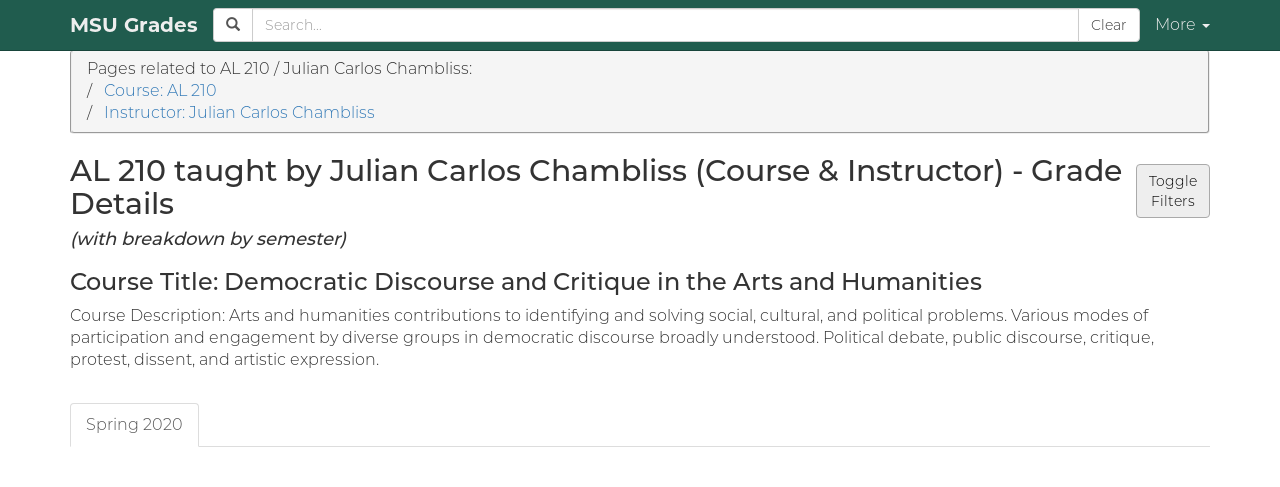

--- FILE ---
content_type: text/html; charset=utf-8
request_url: https://msugrades.com/courses/AL_210/instructors/JULIAN_CARLOS_CHAMBLISS/semesters
body_size: 17205
content:
<!DOCTYPE html>
<html lang="en">
<head>
    <link rel="preload" href="/font/Montserrat-Light.otf" as="font" type="font/otf" crossorigin="anonymous">
    <link rel="preload" href="/font/Montserrat-Medium.otf" as="font" type="font/otf" crossorigin="anonymous">
    <link rel="preload" href="/font/Montserrat-Bold.otf" as="font" type="font/otf" crossorigin="anonymous">
    <script async src="https://www.googletagmanager.com/gtag/js?id=G-CJ3WETF9GK"></script>
    <script>
        window.dataLayer = window.dataLayer || [];
        function gtag() { dataLayer.push(arguments); }
        gtag('js', new Date());

        gtag('config', 'G-CJ3WETF9GK');
    </script>
        <script async src="https://pagead2.googlesyndication.com/pagead/js/adsbygoogle.js?client=ca-pub-7037250996769829" crossorigin="anonymous"></script>
    <meta http-equiv="Content-Type" content="text/html; charset=UTF-8">
    <meta name="viewport" content="width=device-width, initial-scale=1">
    <meta name="description" content="View grade distributions for the course AL 210 taught by Julian Carlos Chambliss at Michigan State University, broken down by semester.">
    <meta name="google-site-verification" content="bNEvb0g19zXKyaHl2H4llvSVomYUDd2Bw4qDgHc-xRY" />
    <title>AL 210 / Julian Carlos Chambliss - MSU Grades</title>
    <script defer src="https://cdnjs.cloudflare.com/ajax/libs/jquery/3.1.1/jquery.min.js" integrity="sha384-3ceskX3iaEnIogmQchP8opvBy3Mi7Ce34nWjpBIwVTHfGYWQS9jwHDVRnpKKHJg7" crossorigin="anonymous"></script>
<script defer src="https://cdnjs.cloudflare.com/ajax/libs/twitter-bootstrap/3.3.7/js/bootstrap.min.js" integrity="sha384-Tc5IQib027qvyjSMfHjOMaLkfuWVxZxUPnCJA7l2mCWNIpG9mGCD8wGNIcPD7Txa" crossorigin="anonymous"></script>
<script defer src="https://cdnjs.cloudflare.com/ajax/libs/bootstrap-select/1.12.4/js/bootstrap-select.min.js" integrity="sha384-7RnKw5sMIle5aza0DbXRxSFziONgSQKq4/v0JGJnfrCIMWMyasw3n7w2IW4HK7Ss" crossorigin="anonymous"></script>
<script defer src="https://cdnjs.cloudflare.com/ajax/libs/Chart.js/2.7.2/Chart.min.js" integrity="sha384-0saKbDOWtYAw5aP4czPUm6ByY5JojfQ9Co6wDgkuM7Zn+anp+4Rj92oGK8cbV91S" crossorigin="anonymous"></script>
<script defer src="https://cdnjs.cloudflare.com/ajax/libs/moment.js/2.18.1/moment.min.js" integrity="sha384-DRe+1gYJauFEenXeWS8TmYdBmDUqnR5Rcw7ax4KTqOxXWd4NAMP2VPU5H69U7yP9" crossorigin="anonymous"></script>
    <script defer src="https://msugrades.com/js/3p/bootstrap-sortable.js"></script>
    <script defer src="https://msugrades.com/js/3p/fts_fuzzy_match.js"></script>
    <script defer src="https://msugrades.com/js/combined.js"></script>
    <script defer src="https://msugrades.com/js/courses.js"></script>
    <script defer src="https://msugrades.com/js/course_briefs.js"></script>
    <script defer src="https://msugrades.com/js/instructors-name-to-id.js"></script>
    <script async src="https://pagead2.googlesyndication.com/pagead/js/adsbygoogle.js"></script>

    <link async href="https://cdnjs.cloudflare.com/ajax/libs/twitter-bootstrap/3.3.7/css/bootstrap.min.css" integrity="sha384-BVYiiSIFeK1dGmJRAkycuHAHRg32OmUcww7on3RYdg4Va+PmSTsz/K68vbdEjh4u" crossorigin="anonymous" rel="stylesheet">
<link async href="https://cdnjs.cloudflare.com/ajax/libs/twitter-bootstrap/3.3.7/css/bootstrap-theme.min.css" integrity="sha384-rHyoN1iRsVXV4nD0JutlnGaslCJuC7uwjduW9SVrLvRYooPp2bWYgmgJQIXwl/Sp" crossorigin="anonymous" rel="stylesheet">
<link async href="https://cdnjs.cloudflare.com/ajax/libs/bootstrap-select/1.12.4/css/bootstrap-select.min.css" integrity="sha384-u4bCcN0S9upsb7D8S4IKXV9qmKh7bJrJbKa+jqcIPwQsk/dV+QHB/JyI/BXR3pNo" crossorigin="anonymous" rel="stylesheet">
<link async href="/css/3p/bootstrap-sortable.css" rel="stylesheet" />
<link async href="/css/bootstrap-custom.css?refresh" rel="stylesheet" />
<link async href="/css/style.css" rel="stylesheet" />
<link async href="/css/theme.css" rel="stylesheet" />
<link async href="/css/theme-msu.css" rel="stylesheet" />
    <link rel="apple-touch-icon" sizes="180x180" href="/apple-touch-icon.png">
<link rel="icon" type="image/png" sizes="32x32" href="/favicon-32x32.png">
<link rel="icon" type="image/png" sizes="16x16" href="/favicon-16x16.png">
<link rel="manifest" href="/site.webmanifest">
<link rel="mask-icon" href="/safari-pinned-tab.svg" color="#469c3f">
<meta name="msapplication-TileColor" content="#2b5797">
<meta name="theme-color" content="#ffffff">
</head>
<body data-theme="auto">
    <div id="navigation">
        <nav class="navbar navbar-msu navbar-fixed-top">
            <div class="container">
                <div class="navbar-header">
                    <button type="button" class="navbar-toggle collapsed" data-toggle="collapse" data-target=".navbar-collapse" aria-expanded="false">
                        <span class="sr-only">Toggle navigation</span>
                        <span class="icon-bar"></span>
                        <span class="icon-bar"></span>
                        <span class="icon-bar"></span>
                    </button>
                    <a class="navbar-brand theme-navbar-link" href="/">MSU Grades</a>
                </div>
                <div id="navbar-collapse" class="navbar-collapse collapse">
                    <ul class="nav navbar-nav navbar-right theme-navbar-dropdown">
                        <li class="dropdown theme-dropdown-desktop hidden-xs">
                            <a href="#" class="dropdown-toggle theme-navbar-link" data-toggle="dropdown" role="button" aria-haspopup="true" aria-expanded="false">More <span class="caret"></span></a>
                            <ul class="dropdown-menu theme-dropdown" style="top: 51px;">
                                <li class="dropdown-header">Pages</li>
                                <li><a href="/new-courses">New Courses at MSU</a></li>
                                <li><a href="/downloads">Downloads</a></li>
                                <li><a href="/about">About</a></li>
                                <li role="separator" class="divider"></li>
                                <li class="dropdown-header">Related websites</li>
                                <li><a href="https://foia.grades.llc/schools/msu/requests" target="_blank">MSU on foia.grades.llc</a></li>
                                <li role="separator" class="divider"></li>
                                <li class="dropdown-header">Settings</li>
                                <li><a id="link-settings-desktop" href="javascript:void(0);">Edit Settings</a></li>
                            </ul>
                        </li>
                        <li class="visible-xs"><a href="/new-courses">New Courses at MSU</a></li>
                        <li class="visible-xs"><a href="/downloads">Downloads</a></li>
                        <li class="visible-xs"><a href="/about">About</a></li>
                        <li class="visible-xs"><a href="https://foia.grades.llc/schools/msu/requests" target="_blank">MSU on foia.grades.llc</a></li>
                        <li class="visible-xs"><a id="link-settings-mobile" href="javascript:void(0);">Settings</a></li>
                    </ul>
                    <form class="navbar-form hidden-xs" onsubmit="searchSubmit(event)">
                        <div class="form-group" style="display:inline;">
                            <div class="input-group theme-search-area" style="display:table; height: 100%">
                                <span id="nav-search-icon" class="input-group-addon theme-search-icon" style="width: 1%;">
                                    <span class="glyphicon glyphicon-search"></span>
                                </span>
                                <input id="nav-search-box" type="text" class="form-control" style="height: 100%;" placeholder="Search..." onkeydown="searchKeyDown(event)">
                                <span class="input-group-btn" style="width:1%;">
                                    <button id="nav-clear-button" class="btn btn-default theme-navbar-button" type="button">Clear</button>
                                </span>
                            </div>
                        </div>
                    </form>
                </div>
            </div>
        </nav>
        <div id="search-results-container">
            <div id="search-area" class="search-results">
                <div id="mobile-search-bar" class="theme-search-bar-mobile visible-xs">
                    <form class="form-no-margins visible-xs" onsubmit="searchSubmit(event)">
                        <div class="input-group theme-search-area" style="display:table;">
                            <span id="mobile-search-icon" class="input-group-addon theme-search-icon" style="width: 1%;">
                                <span class="glyphicon glyphicon-search"></span>
                            </span>
                            <input id="mobile-search-box" type="text" class="form-control" style="height: 100%;" placeholder="Search..." autocomplete="off" autocorrect="off" autocapitalize="off" spellcheck="false" onkeydown="searchKeyDown(event)">
                            <span class="input-group-btn">
                                <button id="mobile-clear-button" class="btn btn-default theme-navbar-button" type="button">Clear</button>
                            </span>
                        </div>
                    </form>
                </div>
                <div id="search-results" class="container theme-dropdown" style="display:none;">
                    <h2>Search Results</h2>
                    <div id="course-search-results">
                        <h3>Courses</h3>
                        <ul id="course-list"></ul>
                    </div>
                    <div id="instructor-search-results">
                        <h3>Instructors</h3>
                        <ul id="instructor-list"></ul>
                    </div>
                    <div id="other-pages-search-results">
                        <h3>Other Pages</h3>
                        <ul id="other-pages-list"></ul>
                    </div>
                </div>
            </div>
        </div>
    </div>
    <div id="settings-modal" class="modal theme-modal fade" tabindex="-1" role="dialog" aria-labelledby="settings-modal-label">
    <div class="modal-dialog" role="document">
        <div class="modal-content">
            <div class="modal-header">
                <button type="button" class="close" data-dismiss="modal" aria-label="Close"><span aria-hidden="true">&times;</span></button>
                <h2 class="modal-title" id="settings-modal-label">MSU Grades Settings</h2>
            </div>
            <div class="modal-body">
                <div>
                    <h4>Theme</h4>
                    <select id="select-settings-theme" class="selectpicker theme-select">
                        <option value="auto">Auto (system-based)</option>
                        <option value="light">Light Mode</option>
                        <option value="dark">Dark Mode</option>
                    </select>
                    <p id="settings-theme-description" style="margin-top: 10px;"></p>
                </div>
                <div>
                    <h4>Search Mode - Courses</h4>
                    <select id="select-settings-search-mode" class="selectpicker theme-select">
                        <option value="auto">Auto (performance based)</option>
                        <option value="course-ids-only">Course Identifiers only</option>
                        <option value="full">Full</option>
                    </select>
                    <p id="settings-search-mode-description" style="margin-top: 10px;"></p>
                </div>
                <div>
                    <h4>Full Course Search Mode</h4>
                    <select id="select-settings-full-course-search-mode" class="selectpicker theme-select">
                        <option value="courses-with-grades-only">Courses with Grades only</option>
                        <option value="all-known-courses">All Known Courses</option>
                    </select>
                    <p id="settings-full-course-search-mode-description" style="margin-top: 10px;"></p>
                </div>
                <div>
                    <h4>Course Links - Default Breakdown</h4>
                    <select id="select-settings-course-link-default-breakdown" class="selectpicker theme-select">
                        <option value="instructors">Instructors</option>
                        <option value="semesters">Semesters</option>
                    </select>
                    <p id="settings-course-link-default-breakdown-description" style="margin-top: 10px;"></p>
                </div>
                <div>
                    <h4>Instructor Links - Default Breakdown</h4>
                    <select id="select-settings-instructor-link-default-breakdown" class="selectpicker theme-select">
                        <option value="courses">Courses</option>
                        <option value="semesters">Semesters</option>
                    </select>
                    <p id="settings-instructor-link-default-breakdown-description" style="margin-top: 10px;"></p>
                </div>
            </div>
            <div class="modal-footer">
                <button type="button" class="btn theme-button" data-dismiss="modal">Close</button>
                <button id="button-settings-save" type="button" class="btn theme-button">Save</button>
                <button id="button-settings-save-and-close" type="button" class="btn theme-button-alt" data-dismiss="modal">Save and Close</button>
            </div>
        </div>
    </div>
</div>
<div id="content" class="container">
        <nav aria-label="breadcrumb">
    <ol class="breadcrumb theme-breadcrumb">
            <div style="margin: 0;">
                <p class="breadcrumb-item" style="margin: 0;">Pages related to AL 210 / Julian Carlos Chambliss:</p>
                    <p class="breadcrumb-item" style="margin: 0;">/&nbsp;&nbsp;&nbsp;<a href="/courses/AL_210/instructors">Course: AL 210</a></p>
                    <p class="breadcrumb-item" style="margin: 0;">/&nbsp;&nbsp;&nbsp;<a href="/instructors/JULIAN_CARLOS_CHAMBLISS/courses">Instructor: Julian Carlos Chambliss</a></p>
            </div>
    </ol>
</nav>

    
<div>
    <div class="panel theme-panel panel-top collapse" id="filters">
        <div class="panel-heading">Filters</div>
        <div class="panel-body">
                <select class="selectpicker theme-select" id="filter-semester-types" multiple title="Semester type...">
<option value="SS">Spring</option>                </select>
                <select class="selectpicker theme-select" id="filter-semester" multiple title="Semester..." data-actions-box="true" data-selected-text-format="count" data-size="9">
<option value="SS20">Spring 2020</option>                </select>
            <button type="button" class="btn theme-button-alt" id="apply-filters">Apply Filters</button>
        </div>
    </div>
    <button class="btn btn-right theme-button" type="button" data-toggle="collapse" data-target="#filters" aria-expanded="false" aria-controls="filters">
        Toggle<br>Filters
    </button>
</div>
<h2>AL 210 taught by Julian Carlos Chambliss (Course &amp; Instructor) - Grade Details</h2>
<h4><i>(with breakdown by semester)</i></h4>
    <h3>Course Title: Democratic Discourse and Critique in the Arts and Humanities</h3>
    <p>Course Description: Arts and humanities contributions to identifying and solving social, cultural, and political problems. Various modes of participation and engagement by diverse groups in democratic discourse broadly understood. Political debate, public discourse, critique, protest, dissent, and artistic expression.</p>

<br>
<ul id="grade-tabs" class="nav nav-tabs theme-tabs">
        <li class=" active in">
    <a data-toggle="tab" href="#spring-2020">Spring 2020</a>
</li>
</ul>
<div id="grade-content" class="tab-content">
        
<div id="spring-2020" class="tab-pane fade active in">
            <h3>Spring 2020</h3>
<p>

            Average Grade - <em>3.423</em>
            <br>
        
            Median Grade - <em>4.0</em>
            <br>
            <text>13 total students</text>
</p>
<div class="chart-div">
    <canvas id="chart0"></canvas>
</div>
</div>
</div>
<script>
window.addEventListener('DOMContentLoaded', function() {
        insertGradesChart('chart0', {"4.0":6,"3.5":4,"2.5":1,"2.0":2});


});
</script>


        <hr/>
        <h5>Advertisements</h5>
        <script async src="https://pagead2.googlesyndication.com/pagead/js/adsbygoogle.js?client=ca-pub-7037250996769829"
        crossorigin="anonymous"></script>
<!-- Content Footer -->
<ins class="adsbygoogle"
     style="display:block"
     data-ad-client="ca-pub-7037250996769829"
     data-ad-slot="4904284265"
     data-ad-format="auto"
     data-full-width-responsive="true"></ins>
<script>
     (adsbygoogle = window.adsbygoogle || []).push({});
</script>

    <hr/>
    <footer>
        <p class="footer-item">&copy; 2017-2026 — <a href="https://grades.llc/"><strong>Grades LLC</strong></a></p>
    </footer>
</div>
</body>
</html>


--- FILE ---
content_type: text/html; charset=utf-8
request_url: https://www.google.com/recaptcha/api2/aframe
body_size: 268
content:
<!DOCTYPE HTML><html><head><meta http-equiv="content-type" content="text/html; charset=UTF-8"></head><body><script nonce="7GBCUvFK8doKOGB_e8LPYQ">/** Anti-fraud and anti-abuse applications only. See google.com/recaptcha */ try{var clients={'sodar':'https://pagead2.googlesyndication.com/pagead/sodar?'};window.addEventListener("message",function(a){try{if(a.source===window.parent){var b=JSON.parse(a.data);var c=clients[b['id']];if(c){var d=document.createElement('img');d.src=c+b['params']+'&rc='+(localStorage.getItem("rc::a")?sessionStorage.getItem("rc::b"):"");window.document.body.appendChild(d);sessionStorage.setItem("rc::e",parseInt(sessionStorage.getItem("rc::e")||0)+1);localStorage.setItem("rc::h",'1768992916804');}}}catch(b){}});window.parent.postMessage("_grecaptcha_ready", "*");}catch(b){}</script></body></html>

--- FILE ---
content_type: text/css
request_url: https://msugrades.com/css/style.css
body_size: 752
content:
body {
  font-size: 16px;
  padding-top: 50px;
}

.about-list {
  padding-left: 28px;
}

.dropdown-row {
  margin: 5px 2px;
}

.btn-primary {
  background-image: none;
}

.btn-right {
  margin: 10px 0 0 0;
  float: right;
}

.panel-top {
  margin: 10px 0 0 0;
}

.footer-item {
  float: left;
  margin-right: 5px;
}

.glyphicon, #data-table > thead > tr > th, .nav-tabs > li, .nav-tabs > li > a {
  position: static;
}

#search-results {
  position: fixed;
  overflow-y: auto;
  max-height: 75vh;
  z-index: 1000;
}

.search-results {
  background-color: #dbdbdb;
  margin: 0;
  padding: 0;
}

ul#course-list, ul#instructor-list, ul#other-pages-list {
  list-style-position: inside;
  padding-left: 5px;
}

.form-no-margins {
  padding: 10px 15px;
  margin: 0;
  -webkit-box-shadow: inset 0 1px 0 rgba(255,255,255,.1), 0 1px 0 rgba(255,255,255,.1);
  box-shadow: inset 0 1px 0 rgba(255,255,255,.1), 0 1px 0 rgba(255,255,255,.1);
}

p.crumb {
  margin-bottom: 0;
}

.no-margins {
  margin: 0;
}

.alert {
  margin: 20px 0;
}

@media (max-width: 767px) {
  #search-results-container {
    position: fixed;
  }

  #navigation {
    position: absolute;
    z-index: 1000;
  }

  #content {
    position: relative;
    margin-top: 54px;
  }

  .anchor {
    padding-top: 104px;
    margin-top: -104px;
  }

  .chart-div {
    height: 450px;
  }
}

@media (min-width: 768px) {
  #search-results-container {
    padding-right: 15px;
    padding-left: 15px;
    margin-right: auto;
    margin-left: auto;
    width: 468px;
  }

  .anchor {
    padding-top: 50px;
    margin-top: -50px;
  }

  .chart-div {
    height: 500px;
  }
}

@media (min-width: 992px) {
  #search-results-container {
    width: 688px;
  }

  .chart-div {
    height: 550px;
  }
}

@media (min-width: 1200px) {
  #search-results-container {
    width: 888px;
  }

  .chart-div {
    height: 600px;
  }
}

@font-face {
    font-family: "Montserrat-Light";
    src: local('Montserrat Light'),
         local('Montserrat-Light'),
         url("../font/Montserrat-Light.otf") format('opentype');
    font-display: swap;
}

@font-face {
    font-family: "Montserrat-Medium";
    src: local('Montserrat Medium'),
         local('Montserrat-Medium'),
         url("../font/Montserrat-Medium.otf") format('opentype');
    font-display: swap;
}

@font-face {
    font-family: "Montserrat-Bold";
    src: local('Montserrat Bold'),
         local('Montserrat-Bold'),
         url("../font/Montserrat-Bold.otf") format('opentype');
    font-display: swap;
}

.navbar-brand {
    font-family: Montserrat-Bold;
    font-size: 20px;
}

h1, h2, h3, h4, h5, h6 {
    font-family: Montserrat-Medium;
}

p, a, button, input, li, div {
    font-family: Montserrat-Light;
}

--- FILE ---
content_type: text/css
request_url: https://msugrades.com/css/theme-msu.css
body_size: 521
content:
.theme-button:hover,
.theme-button:hover:active {
    background-color: #246959;
    color: #fff;
}

.theme-button-alt {
    background-color: #246959;
    color: #fff;
    border-color: #888;
}

.theme-button-alt:focus,
.theme-button-alt:hover,
.theme-button-alt:hover:active {
    background-color: #205C4E;
    color: #fff;
    border-color: #888;
}

.theme-tabs > li > a:hover,
.theme-tabs > li > a:focus {
    background-color: #246959;
    border-color: #246959;
    border-bottom-color: #eee;
    color: #fff;
}

.theme-dropdown-desktop > a.dropdown-toggle[aria-expanded="true"],
.theme-dropdown-desktop > a.dropdown-toggle[aria-expanded="true"]:hover,
.theme-dropdown-desktop > a.dropdown-toggle[aria-expanded="true"]:focus {
    color: #fff;
    background-color: #18453b;
}

.theme-dropdown-desktop > ul.dropdown-menu > li > a:focus,
.theme-dropdown-desktop > ul.dropdown-menu > li > a:hover {
    color: #246959;
    background: none;
    background-color: #fafafa;
}

.theme-dropdown,
.theme-select > .dropdown-menu.open {
    -moz-box-shadow: 0 0 50px 15px rgba(24, 69, 59, 0.5);
    -webkit-box-shadow: 0 0 50px 15px rgba(24, 69, 59, 0.5);
    box-shadow: 0 0 50px 15px rgba(24, 69, 59, 0.5);
    border-radius: 0 0 10px 10px;
    border-width: 0 2px 2px 2px;
    border-style: solid;
    border-color: #aaa;
}

@media (prefers-color-scheme: dark) {
    body[data-theme="auto"] .theme-select > div.dropdown-menu > ul.dropdown-menu.inner > li > a:hover,
    body[data-theme="auto"] .theme-select > div.dropdown-menu > ul.dropdown-menu.inner > li > a:focus {
        background-color: #246959;
    }

    body[data-theme="auto"] .theme-select > div.dropdown-menu > div.bs-actionsbox > div.btn-group > button:hover {
        background-color: #246959;
    }

    body[data-theme="auto"] .theme-button:hover,
    body[data-theme="auto"] .theme-button:hover:active {
        background-color: #246959;
        color: #fff;
    }

    body[data-theme="auto"] table.theme-table > tbody > tr:hover {
        background-color: #246959;
        color: #fff;
    }

    body[data-theme="auto"] table.theme-table > thead > tr > th:hover:not([data-defaultsort="disabled"]) {
        background-color: #246959;
    }

    body[data-theme="auto"] .theme-dropdown-desktop > ul.dropdown-menu > li > a:focus,
    body[data-theme="auto"] .theme-dropdown-desktop > ul.dropdown-menu > li > a:hover {
        background-color: #246959;
        color: #fff;
    }

    body[data-theme="auto"] .theme-dropdown,
    body[data-theme="auto"] .theme-select > .dropdown-menu.open {
        border-color: #18453b;
    }
}

body[data-theme="dark"] .theme-select > div.dropdown-menu > ul.dropdown-menu.inner > li > a:hover,
body[data-theme="dark"] .theme-select > div.dropdown-menu > ul.dropdown-menu.inner > li > a:focus {
    background-color: #246959;
}

body[data-theme="dark"] .theme-select > div.dropdown-menu > div.bs-actionsbox > div.btn-group > button:hover {
    background-color: #246959;
}

body[data-theme="dark"] .theme-button:hover,
body[data-theme="dark"] .theme-button:hover:active {
    background-color: #246959;
    color: #fff;
}

body[data-theme="dark"] table.theme-table > tbody > tr:hover {
    background-color: #246959;
    color: #fff;
}

body[data-theme="dark"] table.theme-table > thead > tr > th:hover:not([data-defaultsort="disabled"]) {
    background-color: #246959;
}

body[data-theme="dark"] .theme-dropdown-desktop > ul.dropdown-menu > li > a:focus,
body[data-theme="dark"] .theme-dropdown-desktop > ul.dropdown-menu > li > a:hover {
    background-color: #246959;
    color: #fff;
}

body[data-theme="dark"] .theme-dropdown,
body[data-theme="dark"] .theme-select > .dropdown-menu.open {
    border-color: #18453b;
}


--- FILE ---
content_type: application/javascript
request_url: https://msugrades.com/js/3p/fts_fuzzy_match.js
body_size: 2386
content:
// LICENSE
//
//   This software is dual-licensed to the public domain and under the following
//   license: you are granted a perpetual, irrevocable license to copy, modify,
//   publish, and distribute this file as you see fit.

// VERSION 0.1.0

// Returns true if each character in pattern is found sequentially within str
function fuzzy_match_simple(pattern, str) {

    var patternIdx = 0;
    var strIdx = 0;
    var patternLength = pattern.length;
    var strLength = str.length;

    while (patternIdx != patternLength && strIdx != strLength) {
        var patternChar = pattern.charAt(patternIdx).toLowerCase();
        var strChar = str.charAt(strIdx).toLowerCase();
        if (patternChar == strChar)
            ++patternIdx;
        ++strIdx;
    }

    return patternLength != 0 && strLength != 0 && patternIdx == patternLength ? true : false;
}

// Returns [bool, score, formattedStr]
// bool: true if each character in pattern is found sequentially within str
// score: integer; higher is better match. Value has no intrinsic meaning. Range varies with pattern. 
//        Can only compare scores with same search pattern.
// formattedStr: input str with matched characters marked in <b> tags. Delete if unwanted.
function fuzzy_match(pattern, str) {
   
    // Score consts
    var adjacencyBonus = 5;                // bonus for adjacent matches
    var separatorBonus = 10;               // bonus if match occurs after a separator
    var camelBonus = 10;                   // bonus if match is uppercase and prev is lower
    var leadingLetterPenalty = -3;        // penalty applied for every letter in str before the first match
    var maxLeadingLetterPenalty = -9;    // maximum penalty for leading letters
    var unmatchedLetterPenalty = -1;      // penalty for every letter that doesn't matter

    // Loop variables
    var score = 0;
    var patternIdx = 0;
    var patternLength = pattern.length;
    var strIdx = 0;
    var strLength = str.length;
    var prevMatched = false;
    var prevLower = false;
    var prevSeparator = true;       // true so if first letter match gets separator bonus

    // Use "best" matched letter if multiple string letters match the pattern
    var bestLetter = null;
    var bestLower = null;
    var bestLetterIdx = null;
    var bestLetterScore = 0;

    var matchedIndices = [];

    // Loop over strings
    while (strIdx != strLength) {
        var patternChar = patternIdx != patternLength ? pattern.charAt(patternIdx) : null;
        var strChar = str.charAt(strIdx);

        var patternLower = patternChar != null ? patternChar.toLowerCase() : null;
        var strLower = strChar.toLowerCase();
        var strUpper = strChar.toUpperCase();

        var nextMatch = patternChar && patternLower == strLower;
        var rematch = bestLetter && bestLower == strLower;

        var advanced = nextMatch && bestLetter;
        var patternRepeat = bestLetter && patternChar && bestLower == patternLower;
        if (advanced || patternRepeat) {
            score += bestLetterScore;
            matchedIndices.push(bestLetterIdx);
            bestLetter = null;
            bestLower = null;
            bestLetterIdx = null;
            bestLetterScore = 0;
        }

        if (nextMatch || rematch) {
            var newScore = 0;

            // Apply penalty for each letter before the first pattern match
            // Note: std::max because penalties are negative values. So max is smallest penalty.
            if (patternIdx == 0) {
                var penalty = Math.max(strIdx * leadingLetterPenalty, maxLeadingLetterPenalty);
                score += penalty;
            }

            // Apply bonus for consecutive bonuses
            if (prevMatched)
                newScore += adjacencyBonus;

            // Apply bonus for matches after a separator
            if (prevSeparator)
                newScore += separatorBonus;

            // Apply bonus across camel case boundaries. Includes "clever" isLetter check.
            if (prevLower && strChar == strUpper && strLower != strUpper)
                newScore += camelBonus;

            // Update patter index IFF the next pattern letter was matched
            if (nextMatch)
                ++patternIdx;

            // Update best letter in str which may be for a "next" letter or a "rematch"
            if (newScore >= bestLetterScore) {

                // Apply penalty for now skipped letter
                if (bestLetter != null)
                    score += unmatchedLetterPenalty;

                bestLetter = strChar;
                bestLower = bestLetter.toLowerCase();
                bestLetterIdx = strIdx;
                bestLetterScore = newScore;
            }

            prevMatched = true;
        }
        else {
            // Append unmatch characters
            formattedStr += strChar;

            score += unmatchedLetterPenalty;
            prevMatched = false;
        }

        // Includes "clever" isLetter check.
        prevLower = strChar == strLower && strLower != strUpper;
        prevSeparator = strChar == '_' || strChar == ' ';

        ++strIdx;
    }

    // Apply score for last match
    if (bestLetter) {
        score += bestLetterScore;
        matchedIndices.push(bestLetterIdx);
    }

    // Finish out formatted string after last pattern matched
    // Build formated string based on matched letters
    var formattedStr = "";
    var lastIdx = 0;
    for (var i = 0; i < matchedIndices.length; ++i) {
        var idx = matchedIndices[i];
        formattedStr += str.substr(lastIdx, idx - lastIdx) + "<b>" + str.charAt(idx) + "</b>";
        lastIdx = idx + 1;
    }
    formattedStr += str.substr(lastIdx, str.length - lastIdx);

    var matched = patternIdx == patternLength;
    return [matched, score, formattedStr];
}


// Strictly optional utility to help make using fts_fuzzy_match easier for large data sets
// Uses setTimeout to process matches before a maximum amount of time before sleeping
//
// To use:
//      var asyncMatcher = new fts_fuzzy_match(fuzzy_match, "fts", "ForrestTheWoods", 
//                                              function(results) { console.log(results); });
//      asyncMatcher.start();
//
function fts_fuzzy_match_async(matchFn, pattern, dataSet, onComplete) {
    var itemsPerCheck = 1000;         // performance.now can be very slow depending on platform

    var maxMsPerFrame = 1000.0/30.0; // 30FPS
    var dataIndex = 0;
    var results = [];
    var resumeTimeout = null;

    // Perform matches for at most max_ms
    function step() {
        clearTimeout(resumeTimeout);
        resumeTimeout = null;

        var stopTime = performance.now() + maxMsPerFrame;

        for (; dataIndex < dataSet.length; ++dataIndex) {
            if ((dataIndex % itemsPerCheck) == 0) {
                if (performance.now() > stopTime) {
                    resumeTimeout = setTimeout(step, 1);
                    return;
                }
            }

            var str = dataSet[dataIndex];
            var result = matchFn(pattern, str);
            
            // A little gross because fuzzy_match_simple and fuzzy_match return different things
            if (matchFn == fuzzy_match_simple && result == true)
                results.push(str);
            else if (matchFn == fuzzy_match && result[0] == true)
                results.push(result);
        }

        onComplete(results);
        return null;
    };

    // Abort current process
    this.cancel = function() {
        if (resumeTimeout !== null)
            clearTimeout(resumeTimeout);
    };

    // Must be called to start matching.
    // I tried to make asyncMatcher auto-start via "var resumeTimeout = step();" 
    // However setTimout behaving in an unexpected fashion as onComplete insisted on triggering twice.
    this.start = function() {
        step();
    }

    // Process full list. Blocks script execution until complete
    this.flush = function() {
        maxMsPerFrame = Infinity;
        step();
    }
};
